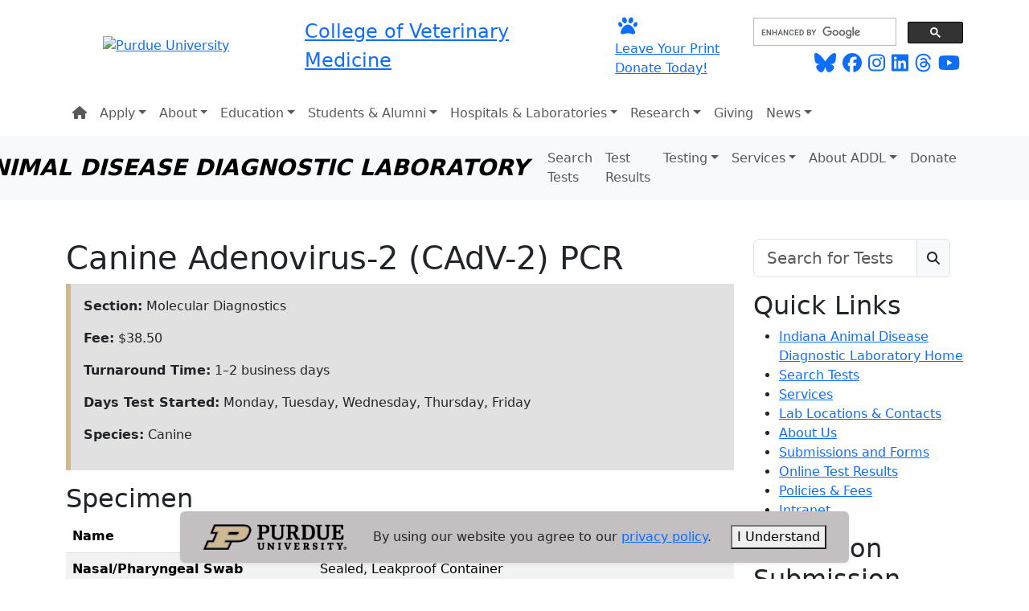

--- FILE ---
content_type: text/html; charset=UTF-8
request_url: https://www.vet.purdue.edu/addl/tests/fees.php?id=466
body_size: 8888
content:
<!DOCTYPE html>
<html class="html-no-js" data-theme="light" data-user-agent="" dir="ltr" id="html-page-top" lang="en">
<head><title>Canine Adenovirus-2 (CAdV-2) PCR Test - Indiana Animal Disease Diagnostic Laboratory - College of Veterinary Medicine - Purdue University</title>
<meta name="google-site-verification" content="t1hn49XnMoqMwTEmTIX-mYp1lABqm8ddwJE_datnwKU" />
<!-- Google Tag Manager -->
<script>(function(w,d,s,l,i){w[l]=w[l]||[];w[l].push({'gtm.start':
new Date().getTime(),event:'gtm.js'});var f=d.getElementsByTagName(s)[0],
j=d.createElement(s),dl=l!='dataLayer'?'&l='+l:'';j.async=true;j.src=
'https://www.googletagmanager.com/gtm.js?id='+i+dl;f.parentNode.insertBefore(j,f);
})(window,document,'script','dataLayer','GTM-P6SGSJ3');</script>
<!-- End Google Tag Manager --><meta charset="UTF-8">
<meta name="description" content="Find comprehensive details about the Canine Adenovirus-2 (CAdV-2) PCR Test. Learn about fees, turnaround time, specimen requirements, and shipping guidelines.">
<meta name="author" content="Purdue Veterinary Medicine">
<meta name="viewport" content="width=device-width, initial-scale=1">
<meta name="twitter:card" value="summary" />
<meta name="twitter:site" content="@pucvm" />
<meta name="twitter:creator" content="@pucvm" />
<meta property="og:title" content="Canine Adenovirus-2 (CAdV-2) PCR Test - Indiana Animal Disease Diagnostic Laboratory" />
<meta property="og:description" content="Find comprehensive details about the Canine Adenovirus-2 (CAdV-2) PCR Test. Learn about fees, turnaround time, specimen requirements, and shipping guidelines." />
<meta property="og:url" content="https://vet.purdue.edu/addl/tests/fees.php" />
<meta property="og:type" content="website" />
<meta property="og:image" content="https://vet.purdue.edu/files/images/pvm-social-share.jpg">
<meta property="og:site_name" content="Purdue University College of Veterinary Medicine" />
<meta property="og:locale" content="en_US" />
<meta property="fb:app_id" content="966242223397117" />
<meta name="og:email" content="vetwebteam@purdue.edu" />
<meta name="og:phone_number" content="765-494-7607" />
<meta name="og:latitude" content="40.419461" />
<meta name="og:longitude" content="-86.914797" />
<meta name="og:street-address" content="625 Harrison Street" />
<meta name="og:locality" content="West Lafayette" />
<meta name="og:region" content="IN" />
<meta name="og:postal-code" content="47907" />
<meta name="og:country-name" content="USA" />


<link rel="apple-touch-startup-image" href="https://vet.purdue.edu/files/images/pvm-seal-57x57.png" />
<link rel="apple-touch-icon" sizes="144x144" href="https://vet.purdue.edu/files/images/pvm-seal-144x144.png" />
<link rel="apple-touch-icon" sizes="114x114" href="https://vet.purdue.edu/files/images/pvm-seal-114x114.png" />
<link rel="apple-touch-icon" sizes="57x57" href="https://vet.purdue.edu/files/images/pvm-seal-57x57.png" />
<link href="https://vet.purdue.edu/favicon.ico" rel="shortcut icon" />
<link href="https://www.purdue.edu/purdue/fonts/united-sans/united-sans.css" rel="stylesheet" />
<link href="https://use.typekit.net/ghc8hdz.css" rel="stylesheet" type="text/css" />
<link rel="stylesheet" href="https://cdnjs.cloudflare.com/ajax/libs/font-awesome/6.6.0/css/all.min.css" integrity="sha512-Kc323vGBEqzTmouAECnVceyQqyqdsSiqLQISBL29aUW4U/M7pSPA/gEUZQqv1cwx4OnYxTxve5UMg5GT6L4JJg==" crossorigin="anonymous">
<link rel="stylesheet" href="https://cdn.jsdelivr.net/npm/bootstrap@5.3.6/dist/css/bootstrap.min.css" integrity="sha256-oxqX0LQclbvrsJt8IymkxnISn4Np2Wy2rY9jjoQlDEg=" crossorigin="anonymous">
    <link href="https://vet.purdue.edu/css/omega.css" rel="stylesheet" type="text/css" /> 
</head><body>
<a href="#main-content" class="visually-hidden-focusable">Skip to main content</a>
<!-- Google Tag Manager (noscript) -->
<noscript><iframe src="https://www.googletagmanager.com/ns.html?id=GTM-P6SGSJ3"
height="0" width="0" style="display:none;visibility:hidden"></iframe></noscript>
<!-- End Google Tag Manager (noscript) --><header id="black-header" class="py-3">
    <div class="container">
        <div class="row">
            <div id="pu-logo-container" class="col-xs-12 col-lg-3 pb-md-0 d-flex pe-lg-4 justify-content-center align-items-center">
                <a class="d-block" href="https://www.purdue.edu/"><img id="pu-logo" class="img-fluid w-100" alt="Purdue University" src="/files/images/PU-H.svg" tabindex="-1" /></a>
            </div>
            <div id="department-container" class="col-xs-12 mt-2 col-lg-4 my-lg-0 d-flex justify-content-center align-items-center ps-lg-4 justify-content-lg-start">
                   <a class="department-title fs-4" href="/">College of Veterinary Medicine</a>
            </div>
            <div id="donate-button-container" class="col-xs-12 p-3 p-lg-0 col-lg-2 d-lg-flex justify-content-end align-items-center d-none d-lg-block d-print-none">
                  <a href="https://purdue.vet/Leave-Print-Box" class="donate-button m-auto ga-pvm-event" data-action="give" data-audience="prospective-donors" data-category="giving" data-event="leave-a-print">
                      <i class="m-1 p-0 fa fa-paw fa-xl" aria-hidden="true"></i>
                      <p class="m-0 p-0">Leave Your Print</p>
                      <p class="m-0 p-0">Donate Today!</p>
                  </a>
            </div>
            <div class="col-xs-12 col-lg-3 mt-2 mt-sm-auto d-print-none">
                <script async src="https://cse.google.com/cse.js?cx=004085119441458718595:doq3z3__wf4"></script>
                <div class="gcse-searchbox-only"></div>
                <ul class="header-social-icons list-unstyled d-flex flex-row justify-content-center justify-content-lg-end fs-4 my-0 d-print-none">
                    



                        <li class="mx-1"><a href="https://pucvm.bsky.social/" target="_blank"><i class="fa-brands fa-bluesky" title="BlueSky"></i></a></li>
                                            <li class="mx-1"><a href="https://www.facebook.com/pucvm/" target="_blank"><i class="fa-brands fa-facebook" title="Facebook"></i></a></li>
                                            <li class="mx-1"><a href="https://www.instagram.com/pucvm" target="_blank"><i class="fa-brands fa-instagram" title="Instagram"></i></a></li>
                                            <li class="mx-1"><a href="https://www.linkedin.com/company/pucvm" target="_blank"><i class="fa-brands fa-linkedin" title="LinkedIn"></i></a></li>
                                            <li class="mx-1"><a href="https://www.threads.net/@pucvm" target="_blank"><i class="fa-brands fa-threads" title="Threads"></i></a></li>
                                            <li class="mx-1"><a href="https://www.youtube.com/c/PurdueVeterinaryMedicine" target="_blank"><i class="fa-brands fa-youtube" title="YouTube"></i></a></li>
                                    </ul>
            </div>
        </div>
    </div>
</header>



    
        
                        
    
        
        
            
                
        
        
        
        
        
            
                        
    
        
        
            
            
        
        
        
                        
    
        
        
            
            
        
        
        
                        
    
        
        
            
            
        
        
        
                        
    
        
        
            
            
        
        
        
                        
    
        
        
            
            
        
        
        
                        
    
        
        
            
            
        
        
        
                        
    
        
        
            
            
        
        
        
                        
    
        
        
            
            
        
        
        
            
                
        
            
                        
    
        
        
            
            
        
        
        
                        
    
        
        
            
            
        
        
        
                        
    
        
        
            
            
        
        
        
                        
    
        
        
            
            
        
        
        
                        
    
        
        
            
            
        
        
        
                        
    
        
        
            
            
        
        
        
                        
    
        
        
            
            
        
        
        
                        
    
        
        
            
            
        
        
        
                        
    
        
        
            
            
        
        
        
                        
    
        
        
            
            
        
        
        
            
                
        
            
                        
    
        
        
            
            
        
        
        
                        
    
        
        
            
            
        
        
        
                        
    
        
        
            
            
        
        
        
                        
    
        
        
            
            
        
        
        
                        
    
        
        
            
            
        
        
        
                        
    
        
        
            
            
        
        
        
                        
    
        
        
            
            
        
        
        
            
                
        
            
                        
    
        
        
            
            
        
        
        
                        
    
        
        
            
            
        
        
        
                        
    
        
        
            
            
        
        
        
                        
    
        
        
            
            
        
        
        
                        
    
        
        
            
            
        
        
        
                        
    
        
        
            
            
        
        
        
                        
    
        
        
            
            
        
        
        
                        
    
        
        
            
            
        
        
        
                        
    
        
            
            
            
        
                            
        
                        
    
        
            
            
            
        
                            
        
            
                
        
            
                        
    
        
        
                            
                            
            
        
                            
        
                        
    
        
        
            
            
        
        
        
                        
    
        
        
            
            
        
        
        
                        
    
        
        
            
            
        
        
        
                        
    
        
        
            
            
        
        
        
                        
    
        
        
            
            
        
        
        
                        
    
        
        
            
            
        
        
        
                        
    
        
        
            
            
        
        
        
                        
    
        
        
            
            
        
        
        
                        
    
        
        
            
            
        
        
        
            
                
        
            
                        
    
        
        
            
            
        
        
        
                        
    
        
        
            
            
        
        
        
                        
    
        
        
            
            
        
        
        
                        
    
        
        
            
            
        
        
        
                        
    
        
        
            
            
        
        
        
                        
    
        
        
            
            
        
        
        
            
                
        
                        
    
        
        
            
            
        
        
        
        
        
            
                        
    
        
        
            
            
        
        
        
                        
    
        
        
            
            
        
        
        
            
            

  

<nav id="primary-navigation-container" class="navbar d-print-none navbar-light navbar-expand-lg">
          <div class="container justify-content-end"><span class="navbar-brand d-lg-none">Main Menu</span><button class="navbar-toggler" type="button" data-bs-toggle="collapse" data-bs-target="#primary-navigation" aria-controls="primary-navigation" aria-expanded="false" aria-label="Toggle navigation">
          <span class="navbar-toggler-icon"></span>
        </button><div class="collapse navbar-collapse" id="primary-navigation">
          <ul class="navbar-nav mb-2 mb-lg-0"><li class="nav-item">
                    <a href="/"class="nav-link "><i class="fas fa-home" title="PVM Homepage"></i></a>
                </li><li class="nav-item dropdown">
                    <a class="nav-link dropdown-toggle " href="#" id="ApplyDropdown" role="button" data-bs-toggle="dropdown" aria-expanded="false">Apply</a>
                  <ul class="dropdown-menu" aria-labelledby="ApplyDropdown"><li><a href="/dvm/ready-to-apply.php"class="dropdown-item ">Doctor of Veterinary Medicine (DVM)</a></li><li><a href="/vettech/distance-learning/"class="dropdown-item ">Veterinary Technology Distance Learning</a></li><li><a href="/vettech/on-campus/"class="dropdown-item ">Veterinary Technology On-Campus</a></li><li><a href="/financial-aid/"class="dropdown-item ">Financial Aid</a></li><li><a href="/boilervetcamp/"class="dropdown-item ">Boiler Vet Camp</a></li><li><a href="/vetup/"class="dropdown-item ">Vet Up!</a></li><li><a href="/veterinary-scholars/"class="dropdown-item ">Veterinary Research Scholars Summer Program</a></li><li><a href="/about/careers.php"class="dropdown-item ">Job Opportunities</a></li></ul>
                </li><li class="nav-item dropdown">
                    <a class="nav-link dropdown-toggle " href="#" id="AboutDropdown" role="button" data-bs-toggle="dropdown" aria-expanded="false">About</a>
                  <ul class="dropdown-menu" aria-labelledby="AboutDropdown"><li><a href="/about/"class="dropdown-item ">About Purdue Veterinary Medicine</a></li><li><a href="/about/our-people/leadership.php"class="dropdown-item ">Leadership</a></li><li><a href="/about/academics/"class="dropdown-item ">Academic Departments</a></li><li><a href="/about/service-units/"class="dropdown-item ">Administration &amp; Service Units</a></li><li><a href="/engagement/"class="dropdown-item ">Community Engagement</a></li><li><a href="/global/"class="dropdown-item ">Global Engagement</a></li><li><a href="/about/our-people/awards/"class="dropdown-item ">Awards &amp; Recognition</a></li><li><a href="/directory/"class="dropdown-item ">Faculty &amp; Staff Directory</a></li><li><a href="/about/contact.php"class="dropdown-item ">Contact &amp; Directions</a></li><li><a href="/about/career-resources.php"class="dropdown-item ">Career Resources</a></li></ul>
                </li><li class="nav-item dropdown">
                    <a class="nav-link dropdown-toggle " href="#" id="EducationDropdown" role="button" data-bs-toggle="dropdown" aria-expanded="false">Education</a>
                  <ul class="dropdown-menu" aria-labelledby="EducationDropdown"><li><a href="/education/"class="dropdown-item ">Educational Programs</a></li><li><a href="/dvm/"class="dropdown-item ">Doctor of Veterinary Medicine (DVM) Program</a></li><li><a href="/vettech/"class="dropdown-item ">Veterinary Technology Program</a></li><li><a href="/education/index.php#undergraduate"class="dropdown-item ">Undergraduate &amp; Post-Baccalaureate Programs</a></li><li><a href="/education/index.php#graduate-research-programs"class="dropdown-item ">Graduate &amp; Postgraduate Programs</a></li><li><a href="/vcs/match/"class="dropdown-item ">Internship &amp; Residency Programs</a></li><li><a href="/ce/"class="dropdown-item ">Continuing Education</a></li></ul>
                </li><li class="nav-item dropdown">
                    <a class="nav-link dropdown-toggle " href="#" id="StudentsampAlumniDropdown" role="button" data-bs-toggle="dropdown" aria-expanded="false">Students &amp; Alumni</a>
                  <ul class="dropdown-menu" aria-labelledby="StudentsampAlumniDropdown"><li><a href="/alumni/pvaa/"class="dropdown-item ">Alumni Association</a></li><li><a href="/alumni/events/"class="dropdown-item ">Alumni Events</a></li><li><a href="/about/career-resources.php"class="dropdown-item ">Career Resources</a></li><li><a href="/student-success/counseling/"class="dropdown-item ">Counseling &amp; Wellness</a></li><li><a href="/alumni/yearbook/"class="dropdown-item ">PVM Yearbook</a></li><li><a href="/student-organizations/"class="dropdown-item ">Student Organizations</a></li><li><a href="/student-success/"class="dropdown-item ">Student Success</a></li><li><a href="/vet-shoppe/"class="dropdown-item ">The Vet Shoppe</a></li><li><a href="https://www.purdue.edu/registrar/currentStudents/transcripts.html" target="_blank"class="dropdown-item ">Transcripts</a></li><li><a href="https://www.lib.purdue.edu/libraries/vetmed" target="_blank"class="dropdown-item ">Veterinary Medical Library</a></li></ul>
                </li><li class="nav-item dropdown">
                    <a class="nav-link dropdown-toggle " href="#" id="HospitalsampLaboratoriesDropdown" role="button" data-bs-toggle="dropdown" aria-expanded="false">Hospitals &amp; Laboratories</a>
                  <ul class="dropdown-menu" aria-labelledby="HospitalsampLaboratoriesDropdown"><li><a href="/hospital/emergencies.php" style="color: red !important;"class="dropdown-item ">Emergencies 24/7</a></li><li><a href="/addl/"class="dropdown-item ">Animal Disease Diagnostic Laboratory</a></li><li><a href="/hospital/"class="dropdown-item ">Purdue University Veterinary Hospital</a></li><li><a href="/hospital/equine/"class="dropdown-item ">Equine Hospital</a></li><li><a href="/hospital/farm-animal/"class="dropdown-item ">Farm Animal Hospital</a></li><li><a href="/hospital/small-animal/"class="dropdown-item ">Small Animal Hospital</a></li><li><a href="/equine/"class="dropdown-item ">Caesars Entertainment Equine Specialty Hospital - Shelbyville</a></li><li><a href="/hospital/referring-veterinarians/"class="dropdown-item ">Veterinarians &amp; Referrals</a></li><li><a href="/hospital/virtual-tour/"class="dropdown-item ">Hospital Virtual Tours</a></li><li><a href="https://vet.purdue.edu/hospital/app/client-portal/app/"class="dropdown-item ">Client Portal</a></li></ul>
                </li><li class="nav-item dropdown">
                    <a class="nav-link dropdown-toggle " href="#" id="ResearchDropdown" role="button" data-bs-toggle="dropdown" aria-expanded="false">Research</a>
                  <ul class="dropdown-menu" aria-labelledby="ResearchDropdown"><li><a href="/research/"class="dropdown-item ">Office of Research</a></li><li><a href="/research/research-programs.php"class="dropdown-item ">Signature Research Programs</a></li><li><a href="/discovery/"class="dropdown-item ">Research Centers &amp; Labs</a></li><li><a href="/onehealth/"class="dropdown-item ">One Health</a></li><li><a href="/ctr/clinical-research/veterinary-clinical-trials.php"class="dropdown-item ">Veterinary Clinical Trials</a></li><li><a href="/research/faculty-services-and-resources/funding.php"class="dropdown-item ">Grant Proposals and Funding</a></li></ul>
                </li><li class="nav-item">
                    <a href="/giving/"class="nav-link ">Giving</a>
                </li><li class="nav-item dropdown">
                    <a class="nav-link dropdown-toggle " href="#" id="NewsDropdown" role="button" data-bs-toggle="dropdown" aria-expanded="false">News</a>
                  <ul class="dropdown-menu" aria-labelledby="NewsDropdown"><li><a href="/news/"class="dropdown-item ">Purdue Veterinary Medicine News</a></li><li><a href="/about/service-units/communications.php"class="dropdown-item ">Communications &amp; Public Affairs</a></li></ul>
                </li></ul><a href="https://purdue.vet/Leave-Print-Box" target="_blank" class="button button--gold w-100 d-lg-none mb-2 mt-1"><i class="fa-solid fa-paw me-2"></i> Leave a Print. Donate Today!</a></div>
          </div>
        </nav><nav id="secondary-navigation-container" class="navbar d-print-none sticky-top navbar-light bg-light navbar-expand-lg">
          <div class="container justify-content-end"><a class="navbar-brand text-uppercase fw-bold fst-italic fs-3" href="/addl/">Animal Disease Diagnostic Laboratory<span class="d-lg-none">&nbsp;Menu</span></a><button class="navbar-toggler" type="button" data-bs-toggle="collapse" data-bs-target="#secondary-navigation" aria-controls="secondary-navigation" aria-expanded="false" aria-label="Toggle navigation">
          <span class="navbar-toggler-icon"></span>
        </button><div class="collapse navbar-collapse" id="secondary-navigation">
          <ul class="navbar-nav ms-auto mb-2 mb-lg-0"><li class="nav-item">
                    <a href="/addl/tests/search.php"class="nav-link ">Search Tests</a>
                </li><li class="nav-item">
                    <a href="https://www.addl.purdue.edu/Portal" target="_blank"class="nav-link ">Test Results</a>
                </li><li class="nav-item dropdown">
                    <a class="nav-link dropdown-toggle " href="#" id="TestingDropdown" role="button" data-bs-toggle="dropdown" aria-expanded="false">Testing</a>
                  <ul class="dropdown-menu dropdown-menu-right" aria-labelledby="TestingDropdown"><li><a href="/addl/tests/search.php"class="dropdown-item ">Search for Tests</a></li><li><a href="https://www.addl.purdue.edu/Portal" target="_blank"class="dropdown-item ">Get Your Test Results</a></li><li><a href="/addl/fee-schedule.php"class="dropdown-item ">Fee Schedule</a></li><li><a href="/addl/submissions-forms.php"class="dropdown-item ">Submissions and Forms</a></li><li><a href="/addl/resources.php"class="dropdown-item ">Resources</a></li></ul>
                </li><li class="nav-item dropdown">
                    <a class="nav-link dropdown-toggle " href="#" id="ServicesDropdown" role="button" data-bs-toggle="dropdown" aria-expanded="false">Services</a>
                  <ul class="dropdown-menu dropdown-menu-right" aria-labelledby="ServicesDropdown"><li><a href="/addl/services.php"class="dropdown-item ">Our Services</a></li><li><a href="/addl/aquaculture.php"class="dropdown-item ">Aquaculture</a></li><li><a href="/addl/avian.php"class="dropdown-item ">Avian</a></li><li><a href="/addl/bacteriology-and-mycology.php"class="dropdown-item ">Bacteriology and Mycology</a></li><li><a href="/addl/canine-genetics.php"class="dropdown-item ">Canine Genetics</a></li><li><a href="/addl/immunohistochemistry.php"class="dropdown-item ">Immunohistochemistry</a></li><li><a href="/addl/molecular.php"class="dropdown-item ">Molecular Diagnostics</a></li><li><a href="/addl/parasitology.php"class="dropdown-item ">Parasitology</a></li><li><a href="/addl/serology.php"class="dropdown-item ">Serology</a></li><li><a href="/addl/toxicology-analytical-chemistry.php"class="dropdown-item ">Toxicology</a></li><li><a href="/addl/virology.php"class="dropdown-item ">Virology</a></li></ul>
                </li><li class="nav-item dropdown">
                    <a class="nav-link dropdown-toggle " href="#" id="AboutADDLDropdown" role="button" data-bs-toggle="dropdown" aria-expanded="false">About ADDL</a>
                  <ul class="dropdown-menu dropdown-menu-right" aria-labelledby="AboutADDLDropdown"><li><a href="/addl/about-us.php"class="dropdown-item ">About</a></li><li><a href="/addl/news-archive.php"class="dropdown-item ">News</a></li><li><a href="/addl/contact.php"class="dropdown-item ">Contact Us</a></li><li><a href="/addl/holiday-schedule.php"class="dropdown-item ">Holiday Schedule</a></li><li><a href="/addl/careers.php"class="dropdown-item ">ADDL Careers</a></li><li><a href="/addl/history.php"class="dropdown-item ">History</a></li></ul>
                </li><li class="nav-item">
                    <a href="https://connect.purdue.edu/s/addlgifts" target="blank"class="nav-link ">Donate</a>
                </li></ul></div>
          </div>
        </nav><main id="main-content">	<div class="container py-5">
		<div class="row">
			<div class="col-12 col-md-9">
								<h1>Canine Adenovirus-2 (CAdV-2) PCR</h1>
				
				<div class="infoarea mb-3 p-3" style="background-color: #e1e1e1; border-left: 6px solid #cfb991;">
					<p><strong>Section:</strong> Molecular Diagnostics</p>
					<p><strong>Fee:</strong> $38.50</p>
					<p><strong>Turnaround Time:</strong> 1–2 business days</p>
					<p><strong>Days Test Started:</strong> Monday, Tuesday, Wednesday, Thursday, Friday</p>
					<p><strong>Species:</strong> Canine</p>
				</div>
									<h2>Specimen</h2>
					<div class="table-responsive">
						<table class="table table-striped">
							<thead>
								<tr>
									<th scope="col">Name</th>
									<th scope="col">Container</th>
									<th scope="col">Minimum Amount</th>
								</tr>
							</thead>
							<tbody>
						<tr><th scope="row">Nasal/Pharyngeal Swab</th><td>Sealed, Leakproof Container</td><td></td></tr><tr><th scope="row">Tracheal Wash, BAL</th><td>Sealed, Leakproof Tube</td><td>6 ml</td></tr><tr><th scope="row">Lung, Lymph Node, Tonsil Tissue</th><td>Sealed, Leakproof Container or WhirlPack</td><td>5 grams</td></tr>							</tbody>
						</table>
					</div>
														<h2>Collection Information</h2>
					<p>GENERAL - Label all containers with appropriate information - Animal ID, Owner Name, Veterinarian, Sample Type, Date.<br />REFRIGERATION - Refrigerate all samples until shipment.<br />SWAB (fecal, respiratory, tissue, purulent) - Synthetic (Dacron/polyester) swabs are recommended. Swabs should be placed in a viral transport system (examples: Viral Culturette, Becton Dickinson; Universal Transport Medium, Copan Diagnostics) or a sterile, leakproof tube with 0.5 ml sterile saline/PBS. Please only utilize bacterial culturette systems for bacterial culture. <br />FRESH TISSUES - Collect tissues in sterile/clean containers (plastic jars or sealable plastic bags).  Separate tissues in different containers and label with tissue type, animal ID, and owner name.<br />ORAL FLUID - Submit oral fluid in a leakproof container (i.e., plastic conical tube) with appropriate labeling. </p>
									<h2>Shipping Information</h2>
					<p>OVERNIGHT - Ship overnight in an insulated shipper with ice packs (pack absorptive material to collect moisture) DO NOT SHIP OVER THE WEEKEND OR HOLIDAY - NO SATURDAY DELIVERY<br />LEAKS - Ensure all samples are in leakproof packages and clearly labeled with Tissue Type/Animal ID/Owner Name. Include absorptive material to collect any leaks - double bag any fresh tissues.<br />PAPERWORK - Package paperwork separately in a waterproof, sealable plastic bag. Ensure paperwork is complete and specimens are labeled for easy matching. If you are using CF.755 Multiple Animal Continuation Form, please include a hard copy and email a copy to addl@purdue.edu.<br />SWAB - Ship swabs in a sealed container with the appropriate media or the proper commercial swab transport device. <br />FRESH TISSUES - If shipping different tissue types, clearly label each container with the owner and animal ID (if applicable) and sample/tissue type. Double bag ALL fresh tissues. <br />ORAL FLUID - Ensure the container is securely sealed and labeled. </p>
							</div>
			<div class="col-12 col-md-3 d-print-none">
				<form action="search.php" class="row gy-2 gx-3 align-items-center mb-3" method="GET">
    <div class="col">
        <label class="visually-hidden" for="search1">Search for Tests</label>
        <div class="input-group">
            <input class="form-control form-control-lg" id="search1" name="query" placeholder="Search for Tests" type="text" /> <span class="input-group-text"> <i class="fas fa-search"></i> </span>
        </div>
    </div>
    <div class="col-auto"><button class="visually-hidden" type="submit">Search</button></div>
</form>
<h2>Quick Links</h2>
<ul>
	<li><a href="/addl/index.php">Indiana Animal Disease Diagnostic Laboratory Home</a></li>
	<li><a href="/addl/search-tests.php">Search Tests</a></li>
	<li><a href="/addl/services.php">Services</a></li>
	<li><a href="/addl/contact.php">Lab Locations &amp; Contacts</a></li>
	<li><a href="/addl/about-us.php">About Us</a></li>
	<li><a href="/addl/submissions-forms.php">Submissions and Forms</a></li>
	<li><a href="https://www.addl.purdue.edu/Portal">Online Test Results</a></li>
	<li><a href="/addl/policies-and-fees.php">Policies &amp; Fees</a></li>
	<li><a href="https://www.addl.purdue.edu/Intranet/Logon.aspx">Intranet</a></li>
</ul>
<h2>Accession Submission Forms</h2>
<ul>
	<li><a href="/addl/files/documents/instructions.pdf">Indiana ADDL Submission Form Instructions.pdf</a></li>
	<li><a href="/addl/files/documents/aquatic.pdf">Aquatic Submission Form.pdf</a></li>
	<li><a href="/addl/files/documents/avian.pdf">Avian Health Submission Form.pdf</a></li>
	<li><a href="/addl/files/documents/commercial-poultry.pdf">Commercial Poultry Incident Form.pdf</a></li>
	<li><a href="/addl/files/documents/necropsy.pdf">Necropsy Submission Form.pdf</a></li>
	<li><a href="/addl/files/documents/ruminant.pdf">Ruminant Submission Form.pdf</a></li>
	<li><a href="/addl/files/documents/serology.pdf">Serology Submission Form.pdf</a></li>
	<li><a href="/addl/files/documents/surgical.pdf">Surgical Pathology/Biopsy Form.pdf</a></li>
	<li><a href="/addl/files/documents/swine.pdf">Swine Herd Health Form.pdf</a></li>
	<li><a href="/addl/files/documents/toxicology.pdf">Toxicology Submission Form.pdf</a></li>
	<li><a href="/addl/files/documents/multiple.xlsx">Multiple Animal Continuation Form.xlsx</a></li>
	<li><a href="/addl/files/documents/new-client.pdf">New Client Information Form.pdf</a></li>
	<li><a href="/addl/files/documents/release-form.pdf">Submitting Veterinarian Release Form.pdf</a></li>
	<li><a href="/addl/files/documents/supply-order.pdf">Supply Order Form.pdf</a></li>
</ul>			</div>
		</div>
	</div>



    
        
            
                        
    
        
            
            
        
                            
        
                        
    
        
            
            
        
                            
        
                        
    
        
            
            
        
                            
        
                        
    
        
            
            
        
                            
        
                        
    
        
            
            
        
                            
        
                        
    
        
            
            
        
                            
        
            
                
        
            
                        
    
        
            
            
        
                            
        
                        
    
        
            
            
        
                            
        
                        
    
        
            
            
        
                            
        
                        
    
        
            
            
        
                            
        
                        
    
        
            
            
        
                            
        
                        
    
        
            
            
        
                            
        
            
                
        
            
                        
    
        
        
            
        
        
        
                        
    
        
        
            
        
        
        
                        
    
        
        
            
        
        
        
                        
    
        
        
            
        
        
        
                        
    
        
        
            
        
        
        
                        
    
        
        
            
        
        
        
            
                
        
            
                        
    
        
            
            
        
                            
        
                        
    
        
        
            
        
        
        
                        
    
        
            
            
        
                            
        
                        
    
        
        
            
        
        
        
                        
    
        
            
            
        
                            
        
                        
    
        
        
            
        
        
        
            
            

  

</main>
<footer class="d-print-none">
    <div id="primary-footer" class="primary-footer" style="background-color: #000;">
        <div class="container">
            <div class="row row-cols-lg-5">
                <div class="col-xs-12 text-center mt-3 col-sm-6 text-sm-start col-md-3"><h2 class="primary-footer__title">Communication</h2><ul class="primary-footer__list list-unstyled"><li><a target=_blank href="https://one.purdue.edu/">OneCampus Portal</a></li><li><a target=_blank href="https://purdue.brightspace.com/">Brightspace</a></li><li><a target=_blank href="https://www.purdue.edu/boilerconnect/">BoilerConnect</a></li><li><a target=_blank href="https://portal.office.com/">Office 365</a></li><li><a target=_blank href="https://outlook.office.com/">Outlook</a></li><li><a target=_blank href="https://mypurdue.purdue.edu/">myPurdue</a></li></ul></div>                <div class="col-xs-12 text-center mt-3 col-sm-6 text-sm-start col-md-3"><h2 class="primary-footer__title">Campus</h2><ul class="primary-footer__list list-unstyled"><li><a target=_blank href="https://www.purdue.edu/purdue/faculty_staff/index.php">Faculty &amp; Staff</a></li><li><a target=_blank href="https://www.purdue.edu/hr/?_ga=2.68931797.513909396.1697457680-1076689393.1658846189">Human Resources</a></li><li><a target=_blank href="https://www.purdue.edu/purdue/careers/index.php">Purdue Careers</a></li><li><a target=_blank href="https://www.purdue.edu/purdue/about/colleges_schools.php">Colleges &amp; Schools</a></li><li><a target=_blank href="https://www.purdue.edu/directory/">Purdue Directory</a></li><li><a target=_blank href="https://www.purdue.edu/campus_map/">Campus Map</a></li></ul></div>                <div class="col-xs-12 text-center mt-3 col-sm-6 text-sm-start col-md-3"><h2 class="primary-footer__title">Education</h2><ul class="primary-footer__list list-unstyled"><li><a href="/dvm/">Veterinary Medicine</a></li><li><a href="/vettech/">Veterinary Technology</a></li><li><a href="/education/index.php#graduate-research-programs">Graduate Programs</a></li><li><a href="/education/index.php#internships">Residency &amp; Internships</a></li><li><a href="/engagement/">Community Engagement</a></li><li><a href="/ce/">Continuing Education</a></li></ul></div>                <div class="col-xs-12 text-center mt-3 col-sm-6 text-sm-start col-md-3"><h2 class="primary-footer__title">Resources</h2><ul class="primary-footer__list list-unstyled"><li><a target=_blank href="https://purdue0.sharepoint.com/sites/PVM/SitePages/Home.aspx">Intranet</a></li><li><a href="/about/career-resources.php">PVM Careers</a></li><li><a target=_blank href="https://purdue0.sharepoint.com/sites/pvmconnect/">PVM Connect</a></li><li><a href="/directory/">PVM Directory</a></li><li><a target=_blank href="https://www.lib.purdue.edu/libraries/vetmed/">Veterinary Medical Library</a></li><li><a href="/about/veterinary-services/">Hospital &amp; Diagnostic Services</a></li></ul></div>                <div class="col-xs-12 mt-3">
                    <div class="text-center">
                        <a href="/"><img class="d-block m-auto mb-3" alt="Purdue Veterinary Medicine" src="/files/images/footer-logo.png"></a>
                        <hr style="color: #474747; opacity: 1; width: 80%; margin: auto; margin-bottom: 1em;" />
                        <ul class="primary-footer__social-icons list-unstyled d-flex flex-row justify-content-center fs-4">
                            



                                <li class="mx-1"><a href="https://pucvm.bsky.social/" target="_blank"><i class="fa-brands fa-bluesky" title="BlueSky"></i></a></li>
                                                            <li class="mx-1"><a href="https://www.facebook.com/pucvm/" target="_blank"><i class="fa-brands fa-facebook" title="Facebook"></i></a></li>
                                                            <li class="mx-1"><a href="https://www.instagram.com/pucvm" target="_blank"><i class="fa-brands fa-instagram" title="Instagram"></i></a></li>
                                                            <li class="mx-1"><a href="https://www.linkedin.com/company/pucvm" target="_blank"><i class="fa-brands fa-linkedin" title="LinkedIn"></i></a></li>
                                                            <li class="mx-1"><a href="https://www.threads.net/@pucvm" target="_blank"><i class="fa-brands fa-threads" title="Threads"></i></a></li>
                                                            <li class="mx-1"><a href="https://www.youtube.com/c/PurdueVeterinaryMedicine" target="_blank"><i class="fa-brands fa-youtube" title="YouTube"></i></a></li>
                                                    </ul>
                    </div>
                </div>
            </div>
        </div>
    </div>
    <div id="secondary-footer" class="secondary-footer overflow-hidden p-4 text-center">
        <div class="container">
                        <div class="row">
                <div class="col">
                    <p>Purdue University College of Veterinary Medicine, 625 Harrison Street, West Lafayette, IN 47907, <a href="tel:765-494-7607">765-494-7607</a></p>
                    <p><a href="https://www.purdue.edu/purdue/disclaimer.php" target="_blank">&#169; 2026 Purdue University</a> All Rights Reserved | <a href="https://www.purdue.edu/home/integrity_statement/" target="_blank">Integrity Statement</a> | <a href="https://www.purdue.edu/home/ea_eou_statement/" target="_blank">EA/EO University</a> | <a href="https://collegescorecard.ed.gov/school/fields/?243780-Purdue-University-Main-Campus" target="_blank">DOE Degree Scorecards</a> | <a href="https://www.purdue.edu/securepurdue/security-programs/copyright-policies/reporting-alleged-copyright-infringement.php" target="_blank">Copyright Complaints</a> | <a href="/privacy-notice.php">Privacy Policy</a></p>
                    <p><a href="/about/service-units/communications.php">Maintained by Purdue Veterinary Medicine Communications</a>. If you have trouble accessing this page because of a disability, please <a href="mailto:vetwebteam@purdue.edu">report an accessibility issue</a>.</p>
                </div>
            </div>
        </div>
    </div>
</footer>
<div class="container text-center privacy-banner fixed-bottom d-print-none" style="display: none; bottom: 20px;">
  <div class="row justify-content-center">
    <div class="col-auto">
        <div class="privacy-banner-container rounded shadow-sm row row-cols-1 row-cols-sm-3 gy-3 gy-lg-0 justify-content-center align-items-center p-3 mx-0" style="z-index: 10000; background-color: #C4BFC0;">
            <div class="col-12 col-sm-auto">
                <img src="/files/images/purdue-logo.png" alt="Purdue University" class="img-fluid me-2" style="max-width:180px;">
            </div>
            <div class="col-12 col-sm-auto">
                <p class="m-0">By using our website you agree to our <a class="a--black" href="/privacy-notice.php">privacy policy</a>.
                </p>
            </div>
            <div class="col-12 col-sm-auto">
                <button class="button privacy-accept-button">I Understand</button>
            </div>
        </div>
    </div>
  </div>
</div>
<script src="https://cdn.jsdelivr.net/npm/bootstrap@5.3.6/dist/js/bootstrap.bundle.min.js" integrity="sha256-y3ibfOyBqlgBd+GzwFYQEVOZdNJD06HeDXihongBXKs=" crossorigin="anonymous"></script>
<script>
    <!-- Enable Bootstrap Tooltips -->
    var tooltipTriggerList = [].slice.call(document.querySelectorAll('[data-bs-toggle="tooltip"]'));
    var tooltipList = tooltipTriggerList.map(function (tooltipTriggerEl) {
      return new bootstrap.Tooltip(tooltipTriggerEl);
    });
</script>
<script src="https://cdnjs.cloudflare.com/ajax/libs/font-awesome/6.6.0/js/all.min.js" integrity="sha512-6sSYJqDreZRZGkJ3b+YfdhB3MzmuP9R7X1QZ6g5aIXhRvR1Y/N/P47jmnkENm7YL3oqsmI6AK+V6AD99uWDnIw==" crossorigin="anonymous"></script>
<script src="https://cdn.jsdelivr.net/npm/js-cookie@3.0.5/dist/js.cookie.min.js" integrity="sha256-WCzAhd2P6gRJF9Hv3oOOd+hFJi/QJbv+Azn4CGB8gfY=" crossorigin="anonymous"></script>
<script src="/js/anchor-link-navigation.js"></script>
<script src="/js/section-alert.js"></script>
<script src="/js/schedule.js"></script>
<script src="/js/privacy-banner.js"></script>
<script src="/js/external-links.js"></script>
</body></html>

--- FILE ---
content_type: application/javascript
request_url: https://www.vet.purdue.edu/js/privacy-banner.js
body_size: 938
content:
document.addEventListener('DOMContentLoaded', function() {
    var privacyBanner = document.querySelector('.privacy-banner');
    var privacyBannerAcceptButton = document.querySelector('.privacy-accept-button');

    // Check if the cookie banner and accept button exist
    if (privacyBanner && privacyBannerAcceptButton) {
        if (localStorage.getItem('purdueCookieSeen') !== 'accepted') {
            setTimeout(function() {
                privacyBanner.style.display = 'block';
            }, 1000);
        }

        privacyBannerAcceptButton.addEventListener('click', function() {
            privacyBanner.style.display = 'none';
            localStorage.setItem('purdueCookieSeen', 'accepted');
        });
    }
});



--- FILE ---
content_type: application/javascript
request_url: https://www.vet.purdue.edu/js/external-links.js
body_size: 1572
content:
document.addEventListener('DOMContentLoaded', function () {
    const currentDomain = window.location.hostname.toLowerCase();

    const allowlist = [
        'purdue.edu',
        'purdue0.sharepoint.com',
        'cvent.me',
        'office.com',
        'purdue.vet',
        'purdueforlife.org',
        'purdue.brightspace.com',
        'purdue.qualtrics.com',
        'purdue.ca1.qualtrics.com',
        'career8.successfactors.com',
        'web.cvent.com'
    ];
    
    function isAllowedDomain(hostname) {
        hostname = hostname.toLowerCase();
        return (
            hostname === currentDomain ||
            allowlist.some(allowed =>
                hostname === allowed || hostname.endsWith('.' + allowed)
            )
        );
    }

    const links = document.querySelectorAll('a[href]');

    links.forEach(link => {
        const href = link.getAttribute('href');

        // Skip anchors, tel:, mailto:, JavaScript pseudo-links
        if (
            !href ||
            href.startsWith('#') ||
            href.startsWith('tel:') ||
            href.startsWith('mailto:') ||
            href.startsWith('javascript:')
        ) {
            return;
        }

        let url;

        // Skip malformed URLs
        try {
            url = new URL(link.href);
        } catch {
            return;
        }

        const hostname = url.hostname.toLowerCase();

        if (isAllowedDomain(hostname)) return;

        if (link.dataset.externalEnhanced === "true") return;

        // Skip social media icon links (Font Awesome brands)
        const firstIcon = link.querySelector('i');
        if (firstIcon && (firstIcon.classList.contains('fab') || firstIcon.classList.contains('fa-brands'))) {
            return; // Do not add external-link icon
        }

        const icon = document.createElement('i');
        icon.classList.add('fa-solid', 'fa-up-right-from-square');
        icon.setAttribute('aria-hidden', 'true');

        const srText = document.createElement('span');
        srText.classList.add('visually-hidden');

        if (link.target === "_blank") {
            srText.textContent = " (opens in a new tab and leaves Purdue's website)";
            if (!link.rel.includes("noopener")) {
                link.rel = (link.rel ? link.rel + " " : "") + "noopener";
            }
        } else {
            srText.textContent = " (external link)";
        }

        link.appendChild(document.createTextNode(" "));
        link.appendChild(icon);
        link.appendChild(srText);

        link.dataset.externalEnhanced = "true";
    });
});
